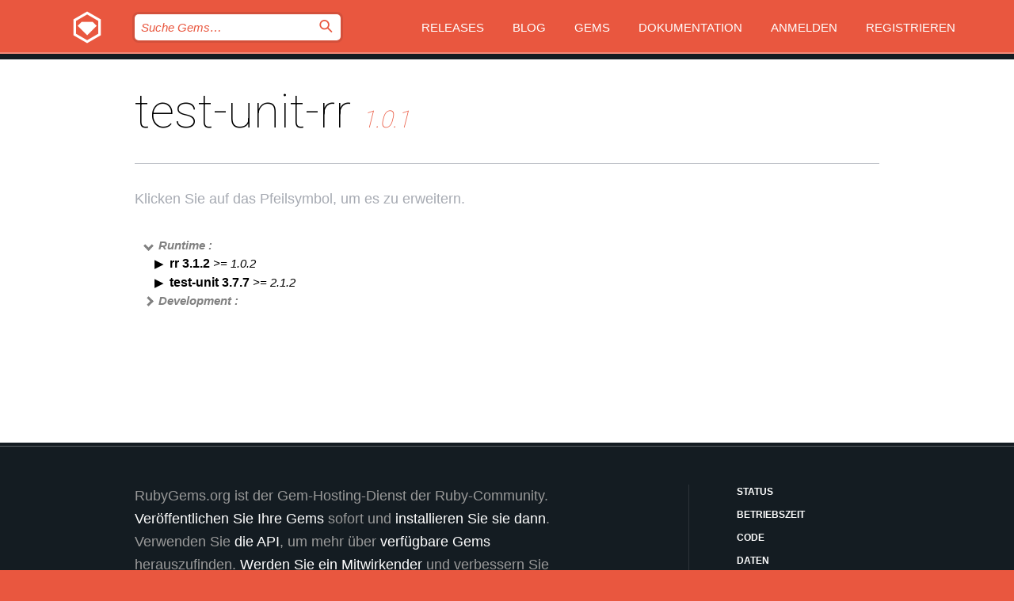

--- FILE ---
content_type: text/html; charset=utf-8
request_url: https://rubygems.org/gems/test-unit-rr/versions/1.0.1/dependencies?locale=de
body_size: 3779
content:
<!DOCTYPE html>
<html lang="de">
  <head>
    <title>test-unit-rr | RubyGems.org | Ihre Community des Gem-Hostingservices</title>
    <meta charset="UTF-8">
    <meta content="width=device-width, initial-scale=1, maximum-scale=1, user-scalable=0" name="viewport">
    <meta name="google-site-verification" content="AuesbWQ9MCDMmC1lbDlw25RJzyqWOcDYpuaCjgPxEZY" />
    <link rel="apple-touch-icon" href="/apple-touch-icons/apple-touch-icon.png" />
      <link rel="apple-touch-icon" sizes="57x57" href="/apple-touch-icons/apple-touch-icon-57x57.png" />
      <link rel="apple-touch-icon" sizes="72x72" href="/apple-touch-icons/apple-touch-icon-72x72.png" />
      <link rel="apple-touch-icon" sizes="76x76" href="/apple-touch-icons/apple-touch-icon-76x76.png" />
      <link rel="apple-touch-icon" sizes="114x114" href="/apple-touch-icons/apple-touch-icon-114x114.png" />
      <link rel="apple-touch-icon" sizes="120x120" href="/apple-touch-icons/apple-touch-icon-120x120.png" />
      <link rel="apple-touch-icon" sizes="144x144" href="/apple-touch-icons/apple-touch-icon-144x144.png" />
      <link rel="apple-touch-icon" sizes="152x152" href="/apple-touch-icons/apple-touch-icon-152x152.png" />
      <link rel="apple-touch-icon" sizes="180x180" href="/apple-touch-icons/apple-touch-icon-180x180.png" />
    <link rel="mask-icon" href="/rubygems_logo.svg" color="#e9573f">
    <link rel="fluid-icon" href="/fluid-icon.png"/>
    <link rel="search" type="application/opensearchdescription+xml" title="RubyGems.org" href="/opensearch.xml">
    <link rel="shortcut icon" href="/favicon.ico" type="image/x-icon">
    <link rel="stylesheet" href="/assets/application-fda27980.css" />
    <link href="https://fonts.gstatic.com" rel="preconnect" crossorigin>
    <link href='https://fonts.googleapis.com/css?family=Roboto:100&amp;subset=greek,latin,cyrillic,latin-ext' rel='stylesheet' type='text/css'>
    
<link rel="alternate" type="application/atom+xml" href="https://feeds.feedburner.com/gemcutter-latest" title="RubyGems.org | Neueste Gems">

    <meta name="csrf-param" content="authenticity_token" />
<meta name="csrf-token" content="HjC4O-17ypiH4zHqvfNb4JO2RbN9OlGiDENpEaEZGBvib7YU-P1kc_aQEZo7nQrBd0-9hbBQTif4VMFVdANSSQ" />
    
    <script type="importmap" data-turbo-track="reload">{
  "imports": {
    "jquery": "/assets/jquery-15a62848.js",
    "@rails/ujs": "/assets/@rails--ujs-2089e246.js",
    "application": "/assets/application-ae34b86d.js",
    "@hotwired/turbo-rails": "/assets/turbo.min-ad2c7b86.js",
    "@hotwired/stimulus": "/assets/@hotwired--stimulus-132cbc23.js",
    "@hotwired/stimulus-loading": "/assets/stimulus-loading-1fc53fe7.js",
    "@stimulus-components/clipboard": "/assets/@stimulus-components--clipboard-d9c44ea9.js",
    "@stimulus-components/dialog": "/assets/@stimulus-components--dialog-74866932.js",
    "@stimulus-components/reveal": "/assets/@stimulus-components--reveal-77f6cb39.js",
    "@stimulus-components/checkbox-select-all": "/assets/@stimulus-components--checkbox-select-all-e7db6a97.js",
    "github-buttons": "/assets/github-buttons-3337d207.js",
    "webauthn-json": "/assets/webauthn-json-74adc0e8.js",
    "avo.custom": "/assets/avo.custom-4b185d31.js",
    "stimulus-rails-nested-form": "/assets/stimulus-rails-nested-form-3f712873.js",
    "local-time": "/assets/local-time-a331fc59.js",
    "src/oidc_api_key_role_form": "/assets/src/oidc_api_key_role_form-223a59d4.js",
    "src/pages": "/assets/src/pages-64095f36.js",
    "src/transitive_dependencies": "/assets/src/transitive_dependencies-9280dc42.js",
    "src/webauthn": "/assets/src/webauthn-a8b5ca04.js",
    "controllers/application": "/assets/controllers/application-e33ffaa8.js",
    "controllers/autocomplete_controller": "/assets/controllers/autocomplete_controller-e9f78a76.js",
    "controllers/counter_controller": "/assets/controllers/counter_controller-b739ef1d.js",
    "controllers/dialog_controller": "/assets/controllers/dialog_controller-c788489b.js",
    "controllers/dropdown_controller": "/assets/controllers/dropdown_controller-baaf189b.js",
    "controllers/dump_controller": "/assets/controllers/dump_controller-5d671745.js",
    "controllers/exclusive_checkbox_controller": "/assets/controllers/exclusive_checkbox_controller-c624394a.js",
    "controllers/gem_scope_controller": "/assets/controllers/gem_scope_controller-9c330c45.js",
    "controllers": "/assets/controllers/index-236ab973.js",
    "controllers/nav_controller": "/assets/controllers/nav_controller-8f4ea870.js",
    "controllers/onboarding_name_controller": "/assets/controllers/onboarding_name_controller-a65c65ec.js",
    "controllers/radio_reveal_controller": "/assets/controllers/radio_reveal_controller-41774e15.js",
    "controllers/recovery_controller": "/assets/controllers/recovery_controller-b051251b.js",
    "controllers/reveal_controller": "/assets/controllers/reveal_controller-a90af4d9.js",
    "controllers/reveal_search_controller": "/assets/controllers/reveal_search_controller-8dc44279.js",
    "controllers/scroll_controller": "/assets/controllers/scroll_controller-07f12b0d.js",
    "controllers/search_controller": "/assets/controllers/search_controller-79d09057.js",
    "controllers/stats_controller": "/assets/controllers/stats_controller-5bae7b7f.js"
  }
}</script>
<link rel="modulepreload" href="/assets/jquery-15a62848.js" nonce="c62b0a7b565e9eeb0d6fd243082612be">
<link rel="modulepreload" href="/assets/@rails--ujs-2089e246.js" nonce="c62b0a7b565e9eeb0d6fd243082612be">
<link rel="modulepreload" href="/assets/application-ae34b86d.js" nonce="c62b0a7b565e9eeb0d6fd243082612be">
<link rel="modulepreload" href="/assets/turbo.min-ad2c7b86.js" nonce="c62b0a7b565e9eeb0d6fd243082612be">
<link rel="modulepreload" href="/assets/@hotwired--stimulus-132cbc23.js" nonce="c62b0a7b565e9eeb0d6fd243082612be">
<link rel="modulepreload" href="/assets/stimulus-loading-1fc53fe7.js" nonce="c62b0a7b565e9eeb0d6fd243082612be">
<link rel="modulepreload" href="/assets/@stimulus-components--clipboard-d9c44ea9.js" nonce="c62b0a7b565e9eeb0d6fd243082612be">
<link rel="modulepreload" href="/assets/@stimulus-components--dialog-74866932.js" nonce="c62b0a7b565e9eeb0d6fd243082612be">
<link rel="modulepreload" href="/assets/@stimulus-components--reveal-77f6cb39.js" nonce="c62b0a7b565e9eeb0d6fd243082612be">
<link rel="modulepreload" href="/assets/@stimulus-components--checkbox-select-all-e7db6a97.js" nonce="c62b0a7b565e9eeb0d6fd243082612be">
<link rel="modulepreload" href="/assets/github-buttons-3337d207.js" nonce="c62b0a7b565e9eeb0d6fd243082612be">
<link rel="modulepreload" href="/assets/webauthn-json-74adc0e8.js" nonce="c62b0a7b565e9eeb0d6fd243082612be">
<link rel="modulepreload" href="/assets/local-time-a331fc59.js" nonce="c62b0a7b565e9eeb0d6fd243082612be">
<link rel="modulepreload" href="/assets/src/oidc_api_key_role_form-223a59d4.js" nonce="c62b0a7b565e9eeb0d6fd243082612be">
<link rel="modulepreload" href="/assets/src/pages-64095f36.js" nonce="c62b0a7b565e9eeb0d6fd243082612be">
<link rel="modulepreload" href="/assets/src/transitive_dependencies-9280dc42.js" nonce="c62b0a7b565e9eeb0d6fd243082612be">
<link rel="modulepreload" href="/assets/src/webauthn-a8b5ca04.js" nonce="c62b0a7b565e9eeb0d6fd243082612be">
<link rel="modulepreload" href="/assets/controllers/application-e33ffaa8.js" nonce="c62b0a7b565e9eeb0d6fd243082612be">
<link rel="modulepreload" href="/assets/controllers/autocomplete_controller-e9f78a76.js" nonce="c62b0a7b565e9eeb0d6fd243082612be">
<link rel="modulepreload" href="/assets/controllers/counter_controller-b739ef1d.js" nonce="c62b0a7b565e9eeb0d6fd243082612be">
<link rel="modulepreload" href="/assets/controllers/dialog_controller-c788489b.js" nonce="c62b0a7b565e9eeb0d6fd243082612be">
<link rel="modulepreload" href="/assets/controllers/dropdown_controller-baaf189b.js" nonce="c62b0a7b565e9eeb0d6fd243082612be">
<link rel="modulepreload" href="/assets/controllers/dump_controller-5d671745.js" nonce="c62b0a7b565e9eeb0d6fd243082612be">
<link rel="modulepreload" href="/assets/controllers/exclusive_checkbox_controller-c624394a.js" nonce="c62b0a7b565e9eeb0d6fd243082612be">
<link rel="modulepreload" href="/assets/controllers/gem_scope_controller-9c330c45.js" nonce="c62b0a7b565e9eeb0d6fd243082612be">
<link rel="modulepreload" href="/assets/controllers/index-236ab973.js" nonce="c62b0a7b565e9eeb0d6fd243082612be">
<link rel="modulepreload" href="/assets/controllers/nav_controller-8f4ea870.js" nonce="c62b0a7b565e9eeb0d6fd243082612be">
<link rel="modulepreload" href="/assets/controllers/onboarding_name_controller-a65c65ec.js" nonce="c62b0a7b565e9eeb0d6fd243082612be">
<link rel="modulepreload" href="/assets/controllers/radio_reveal_controller-41774e15.js" nonce="c62b0a7b565e9eeb0d6fd243082612be">
<link rel="modulepreload" href="/assets/controllers/recovery_controller-b051251b.js" nonce="c62b0a7b565e9eeb0d6fd243082612be">
<link rel="modulepreload" href="/assets/controllers/reveal_controller-a90af4d9.js" nonce="c62b0a7b565e9eeb0d6fd243082612be">
<link rel="modulepreload" href="/assets/controllers/reveal_search_controller-8dc44279.js" nonce="c62b0a7b565e9eeb0d6fd243082612be">
<link rel="modulepreload" href="/assets/controllers/scroll_controller-07f12b0d.js" nonce="c62b0a7b565e9eeb0d6fd243082612be">
<link rel="modulepreload" href="/assets/controllers/search_controller-79d09057.js" nonce="c62b0a7b565e9eeb0d6fd243082612be">
<link rel="modulepreload" href="/assets/controllers/stats_controller-5bae7b7f.js" nonce="c62b0a7b565e9eeb0d6fd243082612be">
<script type="module" nonce="c62b0a7b565e9eeb0d6fd243082612be">import "application"</script>
  </head>

  <body class="" data-controller="nav" data-nav-expanded-class="mobile-nav-is-expanded">
    <!-- Top banner -->

    <!-- Policies acknowledgment banner -->
    

    <header class="header header--interior" data-nav-target="header collapse">
      <div class="l-wrap--header">
        <a title="RubyGems" class="header__logo-wrap" data-nav-target="logo" href="/">
          <span class="header__logo" data-icon="⬡">⬢</span>
          <span class="t-hidden">RubyGems</span>
</a>        <a class="header__club-sandwich" href="#" data-action="nav#toggle focusin->nav#focus mousedown->nav#mouseDown click@window->nav#hide">
          <span class="t-hidden">Navigation menu</span>
        </a>

        <div class="header__nav-links-wrap">
          <div class="header__search-wrap" role="search">
  <form data-controller="autocomplete" data-autocomplete-selected-class="selected" action="/search" accept-charset="UTF-8" method="get">
    <input type="search" name="query" id="query" placeholder="Suche Gems&hellip;" class="header__search" autocomplete="off" aria-autocomplete="list" data-autocomplete-target="query" data-action="autocomplete#suggest keydown.down-&gt;autocomplete#next keydown.up-&gt;autocomplete#prev keydown.esc-&gt;autocomplete#hide keydown.enter-&gt;autocomplete#clear click@window-&gt;autocomplete#hide focus-&gt;autocomplete#suggest blur-&gt;autocomplete#hide" data-nav-target="search" />

    <ul class="suggest-list" role="listbox" data-autocomplete-target="suggestions"></ul>

    <template id="suggestion" data-autocomplete-target="template">
      <li class="menu-item" role="option" tabindex="-1" data-autocomplete-target="item" data-action="click->autocomplete#choose mouseover->autocomplete#highlight"></li>
    </template>

    <label id="querylabel" for="query">
      <span class="t-hidden">Suche Gems&hellip;</span>
</label>
    <input type="submit" value="⌕" id="search_submit" class="header__search__icon" aria-labelledby="querylabel" data-disable-with="⌕" />

</form></div>


          <nav class="header__nav-links" data-controller="dropdown">

            <a class="header__nav-link " href="https://rubygems.org/releases">Releases</a>
            <a class="header__nav-link" href="https://blog.rubygems.org">Blog</a>

              <a class="header__nav-link" href="/gems">Gems</a>

            <a class="header__nav-link" href="https://guides.rubygems.org">Dokumentation</a>

              <a class="header__nav-link " href="/sign_in">Anmelden</a>
                <a class="header__nav-link " href="/sign_up">Registrieren</a>
          </nav>
        </div>
      </div>
    </header>



    <main class="main--interior" data-nav-target="collapse">
        <div class="l-wrap--b">
            <h1 class="t-display page__heading">
              test-unit-rr

                <i class="page__subheading">1.0.1</i>
            </h1>
          
          
  <div class="t-body">
    <p class="form__field__instructions">Klicken Sie auf das Pfeilsymbol, um es zu erweitern.</p>
  </div>

  <div class="l-full--l">
      <div id="test-unit-rrruntime"><span class="scope scope--expanded">Runtime :</span>
  <div class="deps_scope ">
    <ul class="deps">
      <li>
        <span>
          <span class="deps_expanded deps_expanded-link" data-gem-id="rr" data-version="3.1.2"></span>
        </span>
        <a target="_blank" href="/gems/rr/versions/3.1.2">
          <span class="deps_item">rr 3.1.2
          <span class='deps_item--details'> &gt;= 1.0.2</span></span>
</a>
        <div><div class="deps_scope"></div></div>
        <div><div class="deps_scope"></div></div>
      </li>
    </ul>
    <ul class="deps">
      <li>
        <span>
          <span class="deps_expanded deps_expanded-link" data-gem-id="test-unit" data-version="3.7.7"></span>
        </span>
        <a target="_blank" href="/gems/test-unit/versions/3.7.7">
          <span class="deps_item">test-unit 3.7.7
          <span class='deps_item--details'> &gt;= 2.1.2</span></span>
</a>
        <div><div class="deps_scope"></div></div>
        <div><div class="deps_scope"></div></div>
      </li>
    </ul>
</div>
</div>

      <div id="test-unit-rrdevelopment"><span class="scope ">Development :</span>
  <div class="deps_scope deps_toggle">
    <ul class="deps">
      <li>
        <span>
          <span class="deps_expanded deps_expanded-link" data-gem-id="hoe" data-version="4.5.1"></span>
        </span>
        <a target="_blank" href="/gems/hoe/versions/4.5.1">
          <span class="deps_item">hoe 4.5.1
          <span class='deps_item--details'> &gt;= 2.4.0</span></span>
</a>
        <div><div class="deps_scope"></div></div>
        <div><div class="deps_scope"></div></div>
      </li>
    </ul>
</div>
</div>

  </div>

        </div>
    </main>

    <footer class="footer" data-nav-target="collapse">
      <div class="l-wrap--footer">
        <div class="l-overflow">
          <div class="nav--v l-col--r--pad">
            <a class="nav--v__link--footer" href="https://status.rubygems.org">Status</a>
            <a class="nav--v__link--footer" href="https://uptime.rubygems.org">Betriebszeit</a>
            <a class="nav--v__link--footer" href="https://github.com/rubygems/rubygems.org">Code</a>
            <a class="nav--v__link--footer" href="/pages/data">Daten</a>
            <a class="nav--v__link--footer" href="/stats">Statistiken</a>
            <a class="nav--v__link--footer" href="https://guides.rubygems.org/contributing/">Beitragen</a>
              <a class="nav--v__link--footer" href="/pages/about">Über uns</a>
            <a class="nav--v__link--footer" href="mailto:support@rubygems.org">Hilfe</a>
            <a class="nav--v__link--footer" href="https://guides.rubygems.org/rubygems-org-api">API</a>
            <a class="nav--v__link--footer" href="/policies">Policies</a>
            <a class="nav--v__link--footer" href="/pages/supporters">Support Us</a>
              <a class="nav--v__link--footer" href="/pages/security">Security</a>
          </div>
          <div class="l-colspan--l colspan--l--has-border">
            <div class="footer__about">
              <p>
                RubyGems.org ist der Gem-Hosting-Dienst der Ruby-Community. <a href="https://guides.rubygems.org/publishing/">Veröffentlichen Sie Ihre Gems</a> sofort und <a href="https://guides.rubygems.org/command-reference/#gem-install">installieren Sie sie dann</a>. Verwenden Sie <a href="https://guides.rubygems.org/rubygems-org-api/">die API</a>, um mehr über <a href="/gems">verfügbare Gems</a> herauszufinden. <a href="https://guides.rubygems.org/contributing/">Werden Sie ein Mitwirkender</a> und verbessern Sie die Website selbst.
              </p>
              <p>
                RubyGems.org wird durch eine Partnerschaft mit der breiteren Ruby-Gemeinschaft ermöglicht. <a href="https://www.fastly.com/">Fastly</a>, der Anbieter von Bandbreite und CDN-Support, <a href="https://www.rubycentral.org/">Ruby Central</a>, das die Infrastrukturkosten trägt, und die Finanzierung der Entwicklung und Verwaltung der Server übernimmt. <a href="/pages/supporters">Erfahren Sie mehr über unsere Sponsoren und wie sie zusammenarbeiten.</a>
              </p>
            </div>
          </div>
        </div>
      </div>
      <div class="footer__sponsors">
        <a class="footer__sponsor footer__sponsor__ruby_central" href="https://rubycentral.org/open-source/" target="_blank" rel="noopener">
          Operated by
          <span class="t-hidden">Ruby Central</span>
        </a>
        <a class="footer__sponsor footer__sponsor__dockyard" href="https://dockyard.com/ruby-on-rails-consulting" target="_blank" rel="noopener">
          Design von
          <span class="t-hidden">DockYard</span>
        </a>
        <a class="footer__sponsor footer__sponsor__aws" href="https://aws.amazon.com/" target="_blank" rel="noopener">
          Gehostet von
          <span class="t-hidden">AWS</span>
        </a>
        <a class="footer__sponsor footer__sponsor__dnsimple" href="https://dnsimple.link/resolving-rubygems" target="_blank" rel="noopener">
          Aufgelöst mit
          <span class="t-hidden">DNSimple</span>
        </a>
        <a class="footer__sponsor footer__sponsor__datadog" href="https://www.datadoghq.com/" target="_blank" rel="noopener">
          Überwacht von
          <span class="t-hidden">Datadog</span>
        </a>
        <a class="footer__sponsor footer__sponsor__fastly" href="https://www.fastly.com/customers/ruby-central" target="_blank" rel="noopener">
          Gems angeboten von
          <span class="t-hidden">Fastly</span>
        </a>
        <a class="footer__sponsor footer__sponsor__honeybadger" href="https://www.honeybadger.io/" target="_blank" rel="noopener">
          Überwacht von
          <span class="t-hidden">Honeybadger</span>
        </a>
        <a class="footer__sponsor footer__sponsor__mend" href="https://mend.io/" target="_blank" rel="noopener">
          Secured by
          <span class="t-hidden">Mend.io</span>
        </a>
      </div>
      <div class="footer__language_selector">
          <div class="footer__language">
            <a class="nav--v__link--footer" href="/gems/test-unit-rr/versions/1.0.1/dependencies?locale=en">English</a>
          </div>
          <div class="footer__language">
            <a class="nav--v__link--footer" href="/gems/test-unit-rr/versions/1.0.1/dependencies?locale=nl">Nederlands</a>
          </div>
          <div class="footer__language">
            <a class="nav--v__link--footer" href="/gems/test-unit-rr/versions/1.0.1/dependencies?locale=zh-CN">简体中文</a>
          </div>
          <div class="footer__language">
            <a class="nav--v__link--footer" href="/gems/test-unit-rr/versions/1.0.1/dependencies?locale=zh-TW">正體中文</a>
          </div>
          <div class="footer__language">
            <a class="nav--v__link--footer" href="/gems/test-unit-rr/versions/1.0.1/dependencies?locale=pt-BR">Português do Brasil</a>
          </div>
          <div class="footer__language">
            <a class="nav--v__link--footer" href="/gems/test-unit-rr/versions/1.0.1/dependencies?locale=fr">Français</a>
          </div>
          <div class="footer__language">
            <a class="nav--v__link--footer" href="/gems/test-unit-rr/versions/1.0.1/dependencies?locale=es">Español</a>
          </div>
          <div class="footer__language">
            <a class="nav--v__link--footer" href="/gems/test-unit-rr/versions/1.0.1/dependencies?locale=de">Deutsch</a>
          </div>
          <div class="footer__language">
            <a class="nav--v__link--footer" href="/gems/test-unit-rr/versions/1.0.1/dependencies?locale=ja">日本語</a>
          </div>
      </div>
    </footer>
    
    <script type="text/javascript" defer src="https://www.fastly-insights.com/insights.js?k=3e63c3cd-fc37-4b19-80b9-65ce64af060a"></script>
  </body>
</html>
